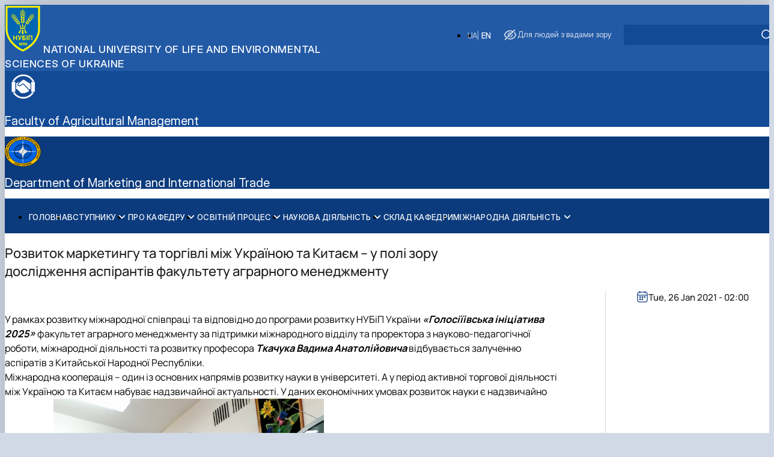

--- FILE ---
content_type: text/html; charset=UTF-8
request_url: https://nubip.edu.ua/en/node/51307
body_size: 10350
content:

<!DOCTYPE html>
<html lang="en" dir="ltr" prefix="og: https://ogp.me/ns#">
	<head>
		<meta charset="utf-8" />
<script>(function(w,d,s,l,i){w[l]=w[l]||[];w[l].push({'gtm.start':
new Date().getTime(),event:'gtm.js'});var f=d.getElementsByTagName(s)[0],
j=d.createElement(s),dl=l!='dataLayer'?'&amp;l='+l:'';j.async=true;j.src=
'https://www.googletagmanager.com/gtm.js?id='+i+dl;f.parentNode.insertBefore(j,f);
})(window,document,'script','dataLayer','GTM-MV2P78L6');
</script>
<meta name="description" content="У рамках розвитку міжнародної співпраці та відповідно до програми розвитку НУБіП України «Голосіїівська ініціатива 2025» факультет аграрного менеджменту за" />
<meta name="geo.placename" content="Київ" />
<link rel="canonical" href="https://nubip.edu.ua/news/rozvytok-marketynhu-ta-torhivli-mizh-ukrayinoyu-ta-kytayem-u-poli-zoru-doslidzhennya-2" />
<meta name="robots" content="max-image-preview:standard" />
<meta property="og:site_name" content="National university of life and environmental sciences of Ukraine" />
<meta property="og:type" content="news" />
<meta property="og:url" content="https://nubip.edu.ua/news/rozvytok-marketynhu-ta-torhivli-mizh-ukrayinoyu-ta-kytayem-u-poli-zoru-doslidzhennya-2" />
<meta property="og:title" content="Розвиток маркетингу та торгівлі між Україною та Китаєм – у полі зору дослідження аспірантів факультету аграрного менеджменту" />
<meta property="og:description" content="У рамках розвитку міжнародної співпраці та відповідно до програми розвитку НУБіП України «Голосіїівська ініціатива 2025» факультет аграрного менеджменту за" />
<meta property="og:street_address" content="вул. Героїв Оборони, буд. 15" />
<meta property="og:locality" content="Київ" />
<meta property="og:postal_code" content="03041" />
<meta property="og:country_name" content="Україна" />
<meta property="og:email" content="rectorat@nubip.edu.ua" />
<meta property="og:phone_number" content="(044) 527-82-42" />
<meta property="article:published_time" content="Tue, 26 Jan 2021 - 02:00" />
<meta name="Generator" content="Drupal 11 (https://www.drupal.org)" />
<meta name="MobileOptimized" content="width" />
<meta name="HandheldFriendly" content="true" />
<meta name="viewport" content="width=device-width, initial-scale=1.0" />
<link rel="icon" href="/themes/custom/unisip/favicon.ico" type="image/vnd.microsoft.icon" />
<link rel="alternate" hreflang="uk" href="https://nubip.edu.ua/news/rozvytok-marketynhu-ta-torhivli-mizh-ukrayinoyu-ta-kytayem-u-poli-zoru-doslidzhennya-2" />

			<title>Розвиток маркетингу та торгівлі між Україною та Китаєм – у полі зору дослідження аспірантів факультету аграрного менеджменту | National university of life and</title>
			<link rel="stylesheet" media="all" href="/sites/default/files/css/css_K-NZSqDvRQdGf_GKNZrArQAOx2BMVFybE_R8SVGCr4s.css?delta=0&amp;language=en&amp;theme=unisip&amp;include=eJw9yFEKxCAMRdENWbOkIWKwgWiDz7R09wMtMz8XznWe3Cb7DqoznC37_-QYHsUUu9SExSvw6QJwE9Dr7eeEG0s6FYakGAp1anYUtg3rNh0tnSoX6GnuRw2TLz9yMYk" />
<link rel="stylesheet" media="all" href="/sites/default/files/css/css_LSO8iQVqbYG_RTGuZEP6f0rIMPPrRaGEn3E22xCi4OY.css?delta=1&amp;language=en&amp;theme=unisip&amp;include=eJw9yFEKxCAMRdENWbOkIWKwgWiDz7R09wMtMz8XznWe3Cb7DqoznC37_-QYHsUUu9SExSvw6QJwE9Dr7eeEG0s6FYakGAp1anYUtg3rNh0tnSoX6GnuRw2TLz9yMYk" />

				</head>
				<body class="subdivision path-node page-node-type-news container">
					<noscript><iframe src="https://www.googletagmanager.com/ns.html?id= GTM-MV2P78L6" height="0" width="0" style="display:none;visibility:hidden;"></iframe>
</noscript>
								
<header role="banner" class="header">
	<div class="accessibility" data-expanded="false">
		<div class="accessibility__togglers">
			<div class="accessibility__toggler accessibility__toggler--first">
				<input type="checkbox" id="setting1" class="toggle-checkbox">
				<label for="setting1" class="toggle-slider"></label>
				<label for="setting1" class="toggle-label">Підкреслити заголовки</label>
			</div>

			<div class="accessibility__toggler accessibility__toggler--second">
				<input type="checkbox" id="setting2" class="toggle-checkbox">
				<label for="setting2" class="toggle-slider"></label>
				<label for="setting2" class="toggle-label">Підкреслити посилання</label>
			</div>

			<div class="accessibility__toggler accessibility__toggler--third">
				<input type="checkbox" id="setting3" class="toggle-checkbox">
				<label for="setting3" class="toggle-slider"></label>
				<label for="setting3" class="toggle-label">Анімації</label>
			</div>
		</div>
		<div class="accessibility__buttons">
			<div class="accessibility__buttons-wrapper">
				<button class="accessibility__button accessibility__button--medium accessibility__button--default button">
					<span class="accessibility__button-text">T
					</span>
				</button>
				<button class="accessibility__button accessibility__button--medium button">
					<span class="accessibility__button-text">T-
					</span>
				</button>
				<button class="accessibility__button accessibility__button--medium button">
					<span class="accessibility__button-text">T+
					</span>
				</button>
			</div>
			<div class="accessibility__buttons-wrapper">
				<button class="accessibility__button accessibility__button--long accessibility__button--default button">
					<span class="accessibility__button-text">АБВ
					</span>
				</button>
				<button class="accessibility__button accessibility__button--long button">
					<span class="accessibility__button-text accessibility__button-text--extended">АБВ
					</span>
				</button>
			</div>
			<div class="accessibility__buttons-wrapper">
				<button class="accessibility__button accessibility__button--short accessibility__button--default button"></button>
				<button class="accessibility__button accessibility__button--short button"></button>
			</div>
			<div class="accessibility__buttons-col">
				<div class="accessibility__buttons-wrapper accessibility__buttons-wrapper--short">
					<button class="accessibility__button accessibility__button--short accessibility__button--white button">A</button>
					<button class="accessibility__button accessibility__button--short accessibility__button--black button">A</button>
					<button class="accessibility__button accessibility__button--short accessibility__button--blue button">A</button>
					<button class="accessibility__button accessibility__button--short accessibility__button--yellow button">A</button>
					<button class="accessibility__button accessibility__button--short accessibility__button--brown button">A</button>
				</div>
				<button class="accessibility__reset button">
					<span class="accessibility__reset-text">
						Звичайна версія сайту</span>
				</button>
				<button class="accessibility__close button"></button>
			</div>
		</div>
	</div>
	<div class="header__inner">
		<a href="/en" title="Home" rel="home" class="header__branding">
	<img src="/themes/custom/unisip/logo.svg" alt="Home" fetchpriority="high" class="header__logo"/>
			<span class="header__heading">
			National university of life and environmental sciences of Ukraine
		</span>
	</a>


		<div class="header__overlay">
			<div class="header__actions">
	<ul class="links language-switcher"><li data-drupal-language="en" data-drupal-link-system-path="node/51307" class="is-active" aria-current="page"><a href="/en/node/51307" class="language-link is-active" hreflang="en" data-drupal-link-system-path="node/51307" aria-current="page">EN</a></li><li data-drupal-language="uk" data-drupal-link-system-path="node/51307"><a href="/news/rozvytok-marketynhu-ta-torhivli-mizh-ukrayinoyu-ta-kytayem-u-poli-zoru-doslidzhennya-2" class="language-link" hreflang="uk" data-drupal-link-system-path="node/51307">UA</a></li></ul>

<form action="/en/search" method="get" id="search-block-form" accept-charset="UTF-8" class="header__search-form search-form">
	<div class="js-form-item form-item js-form-type-textfield form-item-keywords js-form-item-keywords form-no-label">
        <input class="header__search-input form-search form-text header__input input" data-drupal-selector="edit-keywords" type="text" id="edit-keywords" name="keywords" value="" size="30" maxlength="128"/>


        </div>


<button type="submit" id="edit-submit-events" data-drupal-selector="edit-submit-events" class="search-form__button button" aria-label="Apply">
	<span class="icon icon--after icon--loop" aria-hidden="true"></span>
</button>




</form>

<button class="header__accessibility-button button">
	<span class="header__accessibility-heading icon icon--before icon--eye">
		Для людей з вадами зору
	</span>
</button>

</div>

		</div>
		<button class="header__burger-button burger-button burger-button--main visible-tablet" type="button" area-label="Open menu" title="Open menu" data-js-burger-button>
			<span class="burger-button-line"></span>
			<span class="burger-button-line"></span>
			<span class="burger-button-line"></span>
		</button>
	</div>
</header>
<main role="main" class="main">

	
	
	
	
		



	

<div class='subdepartments'>
	<header class='department-header'>
		<div class="department-header__inner">
			<a href="/en/faculty/fam" rel="bookmark" class="department-header__branding">
				<div class="department-header__logo">
											
	  <img loading="lazy" src="/sites/default/files/2025-08/NUBIP_PICTO_WHITE-05.svg" alt="" />



									</div>
									<h2 class="department-header__title">
						Faculty of Agricultural Management</h2>
							</a>
			<button class="header__burger-button burger-button burger-button--second visible-tablet" type="button" area-label="Open menu" title="Open menu" data-js-burger-button="">
				<span class="burger-button-line"></span>
				<span class="burger-button-line"></span>
				<span class="burger-button-line"></span>
			</button>
		</div>
	</header>
</div>




	


<div class='subdepartments'>
	<section class='department-header department-header--dark'>
		<div class="department-header__inner">

			<a class="department-header__branding" href="/en/group/42">
				<div class="department-header__logo">
					
	  <img loading="lazy" src="/sites/default/files/styles/image_120_120/public/institute_logo/1686685023/logotip_kafedri_2023.png?itok=BKlRO6iJ" width="120" height="120" alt="" />




				</div>
				<h2 class="department-header__title department-header__title--short">
					Department of Marketing and International Trade
				</h2>
			</a>
			<button class="header__burger-button burger-button burger-button--second visible-tablet" type="button" area-label="Open menu" title="Open menu" data-js-burger-button="">
				<span class="burger-button-line"></span>
				<span class="burger-button-line"></span>
				<span class="burger-button-line"></span>
			</button>
		</div>
	</section>
</div>




	

	<nav class="menu">
		<ul class="menu__root">
				<li class="menu__item menu__item-level-1">
		<a href="/department/kmmt" class="menu__item-link menu__item-link-level-1" aria-expanded="false">
			Головна
		</a>

			</li>
	<li class="menu__item menu__item-level-1 is-expanded">
		<a href="" class="menu__item-link menu__item-link-level-1 icon icon--after" aria-expanded="false">
			Вступнику
		</a>

					<ul class="menu__list menu__list-level-2 menu__list--collapsed">
				

	
			<li class="menu__item menu__item-level-2">
			<a href="/vstupnyku-pro-marketynh" class="menu__item-link menu__item-link-level-2" aria-expanded="false">
				Вступнику про маркетинг
			</a>

					</li>
	
	
			<li class="menu__item menu__item-level-2">
			<a href="/pravyla-pryyomu-v-2025-rotsi" class="menu__item-link menu__item-link-level-2" aria-expanded="false">
				Правила прийому
			</a>

					</li>
	
	
			<li class="menu__item menu__item-level-2">
			<a href="/terminy-navchannya" class="menu__item-link menu__item-link-level-2" aria-expanded="false">
				Терміни навчання
			</a>

					</li>
	

			</ul>
			</li>
	<li class="menu__item menu__item-level-1 is-expanded">
		<a href="" class="menu__item-link menu__item-link-level-1 icon icon--after" aria-expanded="false">
			Про кафедру
		</a>

					<ul class="menu__list menu__list-level-2 menu__list--collapsed">
				

	
			<li class="menu__item menu__item-level-2">
			<a href="https://nubip.edu.ua/sites/default/files/u194/polozhennya_pro_kafedru_marketingu.pdf" class="menu__item-link menu__item-link-level-2" aria-expanded="false">
				Положення про кафедру
			</a>

					</li>
	
	
			<li class="menu__item menu__item-level-2">
			<a href="/zdobutky-kafedry-0" class="menu__item-link menu__item-link-level-2" aria-expanded="false">
				Здобутки кафедри
			</a>

					</li>
	
	
			<li class="menu__item menu__item-level-2">
			<a href="/navchalno-naukova-laboratoriya-marketynh-v-apk" class="menu__item-link menu__item-link-level-2" aria-expanded="false">
				Навчально-наукова лабораторія «Маркетинг в АПК»
			</a>

					</li>
	
	
			<li class="menu__item menu__item-level-2 is-expanded">
			<a href="" class="menu__item-link menu__item-link-level-2 icon icon--after" aria-expanded="false">
				Студентський науковий гурток &quot;Маркетинг&quot;
			</a>

							<ul class="menu__list menu__list-level-3 menu__list--collapsed">
					

				<li class="menu__item menu__item-level-3">
			<a href="/naukovyy-hurtok-marketynh" class="menu__item-link menu__item-link-level-3">
				Про гурток
			</a>
		</li>
	
				<li class="menu__item menu__item-level-3">
			<a href="/hurtok-marketynhu" class="menu__item-link menu__item-link-level-3">
				Досягнення та план розвитку
			</a>
		</li>
	
				<li class="menu__item menu__item-level-3">
			<a href="/plan-hrafik-roboty-naukovoho-hurtka-0" class="menu__item-link menu__item-link-level-3">
				План-графік роботи наукового гуртка
			</a>
		</li>
	
				<li class="menu__item menu__item-level-3">
			<a href="/spysok-chleniv-studentskoho-naukovoho-hurtka" class="menu__item-link menu__item-link-level-3">
				Список членів студентського наукового гуртка
			</a>
		</li>
	
				<li class="menu__item menu__item-level-3">
			<a href="/novyny-hurtka-0" class="menu__item-link menu__item-link-level-3">
				Новини гуртка
			</a>
		</li>
	
				<li class="menu__item menu__item-level-3">
			<a href="/vidznaky-14" class="menu__item-link menu__item-link-level-3">
				Відзнаки
			</a>
		</li>
	
				<li class="menu__item menu__item-level-3">
			<a href="/zvit-pro-diyalnist-hurtka" class="menu__item-link menu__item-link-level-3">
				Звіт про діяльність гуртка
			</a>
		</li>
	
				<li class="menu__item menu__item-level-3">
			<a href="/fotohalereya-hurtka-marketynh" class="menu__item-link menu__item-link-level-3">
				Фотогалерея гуртка &quot;Маркетинг&quot;
			</a>
		</li>
	

				</ul>
					</li>
	
	
			<li class="menu__item menu__item-level-2">
			<a href="/sertyfikaty-pro-akredytatsiyu-osvitnoyi-prohramy-marketynh" class="menu__item-link menu__item-link-level-2" aria-expanded="false">
				Сертифікати про акредитацію освітньої програми &quot;Маркетинг&quot;
			</a>

					</li>
	
	
			<li class="menu__item menu__item-level-2">
			<a href="/instruktsiyi-ta-alhorytmy-diy" class="menu__item-link menu__item-link-level-2" aria-expanded="false">
				Інструкції та алгоритми дій
			</a>

					</li>
	
	
			<li class="menu__item menu__item-level-2">
			<a href="/akademichna-dobrochesnist-11" class="menu__item-link menu__item-link-level-2" aria-expanded="false">
				Академічна доброчесність
			</a>

					</li>
	
	
			<li class="menu__item menu__item-level-2">
			<a href="/skrynka-doviry-19" class="menu__item-link menu__item-link-level-2" aria-expanded="false">
				Скринька довіри
			</a>

					</li>
	

			</ul>
			</li>
	<li class="menu__item menu__item-level-1 is-expanded">
		<a href="" class="menu__item-link menu__item-link-level-1 icon icon--after" aria-expanded="false">
			Освітній процес
		</a>

					<ul class="menu__list menu__list-level-2 menu__list--collapsed">
				

	
			<li class="menu__item menu__item-level-2">
			<a href="/hrafik-osvitnoho-protsesu-0" class="menu__item-link menu__item-link-level-2" aria-expanded="false">
				Розклад та графік освітнього процесу
			</a>

					</li>
	
	
			<li class="menu__item menu__item-level-2 is-expanded">
			<a href="" class="menu__item-link menu__item-link-level-2 icon icon--after" aria-expanded="false">
				Навчальна робота
			</a>

							<ul class="menu__list menu__list-level-3 menu__list--collapsed">
					

				<li class="menu__item menu__item-level-3">
			<a href="/navchalna-robota-111" class="menu__item-link menu__item-link-level-3">
				Навчальна робота
			</a>
		</li>
	
				<li class="menu__item menu__item-level-3">
			<a href="/praktychne-navchannya-10" class="menu__item-link menu__item-link-level-3">
				Практичне навчання
			</a>
		</li>
	
				<li class="menu__item menu__item-level-3">
			<a href="/navchalno-vykhovna-robota-2" class="menu__item-link menu__item-link-level-3">
				Навчально-виховна робота
			</a>
		</li>
	

				</ul>
					</li>
	
	
			<li class="menu__item menu__item-level-2 is-expanded">
			<a href="" class="menu__item-link menu__item-link-level-2 icon icon--after" aria-expanded="false">
				Освітні програми
			</a>

							<ul class="menu__list menu__list-level-3 menu__list--collapsed">
					

				<li class="menu__item menu__item-level-3">
			<a href="/opp-d5-marketynh-pershoho-bakalavrskoho-rivnya-vyshchoyi-osvity" class="menu__item-link menu__item-link-level-3">
				ОПП D5 &quot;Маркетинг&quot; першого (бакалаврського) рівня вищої освіти
			</a>
		</li>
	
				<li class="menu__item menu__item-level-3">
			<a href="/opp-075-marketynh-pershoho-bakalavrskoho-rivnya-vyshchoyi-osvity-0" class="menu__item-link menu__item-link-level-3">
				ОПП 075 &quot;Маркетинг&quot; першого (бакалаврського) рівня вищої освіти
			</a>
		</li>
	
				<li class="menu__item menu__item-level-3">
			<a href="/opp-d5-marketynh-druhoho-mahisterskoho-rivnya-vyshchoyi-osvity" class="menu__item-link menu__item-link-level-3">
				ОПП D5 &quot;Маркетинг&quot; другого (магістерського) рівня вищої освіти 
			</a>
		</li>
	
				<li class="menu__item menu__item-level-3">
			<a href="/opp-075-marketynh-druhoho-mahisterskoho-rivnya-vyshchoyi-osvity-0" class="menu__item-link menu__item-link-level-3">
				ОПП 075 &quot;Маркетинг&quot; другого (магістерського) рівня вищої освіти 
			</a>
		</li>
	
				<li class="menu__item menu__item-level-3">
			<a href="/obhovorennya-osvitnikh-prohram-33" class="menu__item-link menu__item-link-level-3">
				Обговорення освітніх програм
			</a>
		</li>
	

				</ul>
					</li>
	
	
			<li class="menu__item menu__item-level-2 is-expanded">
			<a href="" class="menu__item-link menu__item-link-level-2 icon icon--after" aria-expanded="false">
				Навчально-методичне забезпечення: робочі програми та ЕНК
			</a>

							<ul class="menu__list menu__list-level-3 menu__list--collapsed">
					

				<li class="menu__item menu__item-level-3">
			<a href="/2025-2026-navchalnyy-rik-0" class="menu__item-link menu__item-link-level-3">
				2025-2026 навчальний рік
			</a>
		</li>
	
				<li class="menu__item menu__item-level-3">
			<a href="/2024-2025-navchalnyy-rik-0" class="menu__item-link menu__item-link-level-3">
				2024-2025 навчальний рік
			</a>
		</li>
	
				<li class="menu__item menu__item-level-3">
			<a href="/spets-075-marketynh-op-marketynh-bakalavr-24" class="menu__item-link menu__item-link-level-3">
				Спец. 075 Маркетинг ОП «Маркетинг», Бакалавр 24
			</a>
		</li>
	
				<li class="menu__item menu__item-level-3">
			<a href="/spets-075-marketynh-op-marketynh-mahistr-24" class="menu__item-link menu__item-link-level-3">
				Спец. 075 Маркетинг ОП «Маркетинг», Магістр 24
			</a>
		</li>
	

				</ul>
					</li>
	
	
			<li class="menu__item menu__item-level-2 is-expanded">
			<a href="" class="menu__item-link menu__item-link-level-2 icon icon--after" aria-expanded="false">
				Вибіркові дисципліни
			</a>

							<ul class="menu__list menu__list-level-3 menu__list--collapsed">
					

				<li class="menu__item menu__item-level-3">
			<a href="/d5-marketynh-bakalavr-2025-2026" class="menu__item-link menu__item-link-level-3">
				D5 &quot;Маркетинг&quot; Бакалавр - 2025-2026
			</a>
		</li>
	
				<li class="menu__item menu__item-level-3">
			<a href="/075-marketynh-bakalavr-2024-2025" class="menu__item-link menu__item-link-level-3">
				075 &quot;Маркетинг&quot; Бакалавр - 2024-2025
			</a>
		</li>
	
				<li class="menu__item menu__item-level-3">
			<a href="/d5-marketynh-mahistr-2025-2026" class="menu__item-link menu__item-link-level-3">
				D5 &quot;Маркетинг&quot; Магістр - 2025-2026
			</a>
		</li>
	
				<li class="menu__item menu__item-level-3">
			<a href="/075-marketynh-mahistr-2024-2025" class="menu__item-link menu__item-link-level-3">
				075 &quot;Маркетинг&quot; Магістр - 2024-2025
			</a>
		</li>
	

				</ul>
					</li>
	
	
			<li class="menu__item menu__item-level-2 is-expanded">
			<a href="" class="menu__item-link menu__item-link-level-2 icon icon--after" aria-expanded="false">
				Аспірантура
			</a>

							<ul class="menu__list menu__list-level-3 menu__list--collapsed">
					

				<li class="menu__item menu__item-level-3">
			<a href="/aspirantura-58" class="menu__item-link menu__item-link-level-3">
				Аспірантура
			</a>
		</li>
	
				<li class="menu__item menu__item-level-3">
			<a href="/profil-aspirantiv" class="menu__item-link menu__item-link-level-3">
				Профілі аспірантів
			</a>
		</li>
	

				</ul>
					</li>
	

			</ul>
			</li>
	<li class="menu__item menu__item-level-1 is-expanded">
		<a href="" class="menu__item-link menu__item-link-level-1 icon icon--after" aria-expanded="false">
			Наукова діяльність
		</a>

					<ul class="menu__list menu__list-level-2 menu__list--collapsed">
				

	
			<li class="menu__item menu__item-level-2">
			<a href="/naukovo-doslidna-robota-25" class="menu__item-link menu__item-link-level-2" aria-expanded="false">
				Науково-дослідна робота
			</a>

					</li>
	
	
			<li class="menu__item menu__item-level-2">
			<a href="/spivpratsya-5" class="menu__item-link menu__item-link-level-2" aria-expanded="false">
				Співпраця
			</a>

					</li>
	
	
			<li class="menu__item menu__item-level-2">
			<a href="/naukovo-praktychni-konferentsiyi-0" class="menu__item-link menu__item-link-level-2" aria-expanded="false">
				Науково-практичні конференції
			</a>

					</li>
	

			</ul>
			</li>
	<li class="menu__item menu__item-level-1">
		<a href="https://nubip.edu.ua/spivrobitnyky-kafedry-19" class="menu__item-link menu__item-link-level-1" aria-expanded="false">
			Склад кафедри
		</a>

			</li>
	<li class="menu__item menu__item-level-1 is-expanded">
		<a href="" class="menu__item-link menu__item-link-level-1 icon icon--after" aria-expanded="false">
			Міжнародна діяльність
		</a>

					<ul class="menu__list menu__list-level-2 menu__list--collapsed">
				

	
			<li class="menu__item menu__item-level-2 is-expanded">
			<a href="/mizhnarodni-naukovo-praktychni-konferentsiyi-1" class="menu__item-link menu__item-link-level-2 icon icon--after" aria-expanded="false">
				Міжнародні науково-практичні конференції
			</a>

							<ul class="menu__list menu__list-level-3 menu__list--collapsed">
					

		

				</ul>
					</li>
	

			</ul>
			</li>
		</ul>
		<div class="menu__background"></div>
	</nav>



	<article lang="uk" class="content-item">
	<h1 class="content-item__heading">
		Розвиток маркетингу та торгівлі між Україною та Китаєм – у полі зору дослідження аспірантів факультету аграрного менеджменту 
	</h1>
	<div class="content-item__layout layout layout__single">
		<section class="content-item__body content-item__body--news layout__single--left-col">
			<div class="content-item__image">
				
			</div>
			<div class="content-item__short-description">
				
			</div>
			<div class="content-item__description description">
				

	<span>     У рамках розвитку міжнародної співпраці та відповідно до програми розвитку НУБіП України <span><strong><em>«Голосіїівська ініціатива 2025»</em></strong></span> факультет аграрного менеджменту за підтримки міжнародного відділу та проректора з науково-педагогічної роботи, міжнародної діяльності та розвитку професора <span><em><strong>Ткачука Вадима Анатолійовича</strong></em></span> відбувається залученню аспіратів з Китайської Народної Республіки. <br>      Міжнародна кооперація – один із основних напрямів розвитку науки в університеті. А у період активної торгової діяльності між Україною та Китаєм набуває надзвичайної актуальності. У даних економічних умовах розвиток науки є надзвичайно важливий. </span>
<img src="/sites/default/files/u194/1_47.jpg" width="450" height="600" alt>
<span><br>      25 січня здобувачі із КНР <span><em><strong>Лі Цзехао</strong></em></span> та <span><em><strong>У Жофань</strong></em></span> успішно склали свій перший вступний іспит з фахових дисциплін для вступу до аспірантури за спеціальністю 075 «Маркетинг». Здобувачі обрали своїми науковими керівниками професорів <span><strong><em>Буряка Руслана Івановича</em></strong></span> та Т<span><em><strong>алавирю Миколу Петровича.</strong></em></span> </span>
<p><span><span><em><strong><img src="/sites/default/files/u194/2_42.jpg" width="300" height="400" alt> <img src="/sites/default/files/u194/3_39.jpg" width="300" height="400" alt></strong></em></span></span></p>
<span>    Тематика майбутніх наукових досліджень пов’язана із розвитком  торгового та економічного співробництва, а також формуванням маркетингу партнерських відносин між країнами Центральної Азії та КНР на Центрально-азійських продовольчих ринках, що є надзвичайно важливим для майбутніх науковців та розбудови торгової діяльності Китайської Народної Республіки,  в тому числі на основі політики <span><em><strong>"Пояс і дорога"</strong></em></span>, яка нею проголошена. </span>
<p><span><img src="/sites/default/files/u194/4_35.jpg" width="540" height="405" alt></span></p>
<span><br></span><span><em><strong>Бажаємо успіху здобувачам у подальшому написанні вступних іспитів для вступу до аспірантури та чекаємо на навчанні!!!</strong></em></span>
 
<span><em><span>Олена Нагорна </span></em><span><br>доцент кафедри маркетингу та міжнародної торгівлі</span><span><br> </span></span>

			</div>
			
			
		</section>
		<section class="content-item__info content-item__info--news layout__single--right-col">
			<div class="layout--sticky">
				
				
				<div class="content-item__date">
					<div class="content-item__time content-item__hours-range icon icon--before icon--events-calendar">
							<time datetime="2021-01-26T00:00:00Z">Tue, 26 Jan 2021 - 02:00</time>


					</div>
				</div>
				<div class="content-item__authors">
					
				</div>
			</div>
		</section>

	</div>
</article>



	

<footer class="department-footer department-footer--group footer">
	<div class="department-footer__layout department-footer__layout--extended footer__layout">
		<div class="department-footer__branding footer__branding">
			<a class="footer__branding-link" href="/en/group/42">
				<div class="department-footer__logo">
					
	  <img loading="lazy" src="/sites/default/files/styles/image_120_120/public/institute_logo/1686685023/logotip_kafedri_2023.png?itok=BKlRO6iJ" width="120" height="120" alt="" />




				</div>
									<h2 class="footer__title footer__title--subdepartment">
						Department of Marketing and International Trade
					</h2>
							</a>
		</div>
		<div class="department-footer__admissions footer__admissions">
			<address class="department-footer__address">
				

	Ukraine, Kyiv, Heroiv Oborony 11, Str. (building No 10, room 401, 402)

			</address>
		</div>
		<div class="contacts">
			

	
	
			<ul class="contacts__list">
																																
					<li>
						<a class="contacts__link contacts__link--subdepartments" href="tel:+380445278004">
							(044) 527-80-04
						</a>
					</li>
									</ul>
	
			

<ul class="contacts__list">
			<li>
			<a class="contacts__link contacts__link--subdepartments" href="/cdn-cgi/l/email-protection#c1aca0b3aaa4b59ea2a9a0a8b381afb4a3a8b1efa4a5b4efb4a0"><span class="__cf_email__" data-cfemail="640905160f01103b070c050d16240a11060d144a0100114a1105">[email&#160;protected]</span></a>
		</li>
	</ul>

		</div>
		<div class="footer__soc1als footer__soc1als--extended">
						<div>                                                                                  
  <ul class="soc1als">
          <li class="soc1als__item">
        

		<a class="soc1als__item-link" href="https://www.instagram.com/marketing.nules" target="_blank" rel="noopener noreferrer">
		<span class="soc1als__item-wrapper">
			<svg class="soc1als__item-icon icon icon--footer icon--department" id="Layer_2" data-name="Layer 2" xmlns="http://www.w3.org/2000/svg" viewbox="0 0 9.28 9.28">
				<g id="_Шар_1" data-name="Шар 1">
					<g>
						<path class="icon__color" d="M7.04,0H2.24C1,0,0,1,0,2.24v4.8c0,1.24,1,2.24,2.24,2.24h4.8c1.24,0,2.24-1,2.24-2.24V2.24c0-1.24-1-2.24-2.24-2.24ZM8.48,6.88c0,.88-.72,1.6-1.6,1.6H2.4c-.88,0-1.6-.72-1.6-1.6V2.4c0-.88.72-1.6,1.6-1.6h4.48c.88,0,1.6.72,1.6,1.6v4.48Z"/>
						<path class="icon__color" d="M4.64,2.24c-1.32,0-2.4,1.07-2.4,2.4s1.07,2.4,2.4,2.4,2.4-1.07,2.4-2.4-1.07-2.4-2.4-2.4ZM4.64,6.24c-.88,0-1.6-.72-1.6-1.6s.72-1.6,1.6-1.6,1.6.72,1.6,1.6-.72,1.6-1.6,1.6Z"/>
						<circle class="icon__color" cx="7.2" cy="2.08" r=".48"/>
					</g>
				</g>
			</svg>
		</span>
	</a>

      </li>
          <li class="soc1als__item">
        

		<a class="soc1als__item-link" href="https://www.facebook.com/marketing.nules" target="_blank" rel="noopener noreferrer">
		<span class="soc1als__item-wrapper">
			<svg class="soc1als__item-icon icon icon--footer icon--department" id="Layer_2" data-name="Layer 2" xmlns="http://www.w3.org/2000/svg" viewbox="0 0 6.14 11.64">
				<g id="_Шар_1" data-name="Шар 1">
					<path class="icon__color" d="M6.14,5.13l-.15,1.18c-.02.2-.19.35-.39.35h-1.92v4.95c-.2.02-.41.03-.61.03-.46,0-.91-.05-1.35-.13v-4.84H.25c-.14,0-.25-.11-.25-.25v-1.48c0-.14.11-.25.25-.25h1.47v-2.22C1.72,1.1,2.82,0,4.18,0h1.72c.14,0,.25.11.25.25v1.48c0,.14-.11.25-.25.25h-1.23c-.54,0-.98.44-.98.99v1.73h2.06c.24,0,.42.21.39.44Z"/>
				</g>
			</svg>
		</span>
	</a>

      </li>
      </ul>
</div>
			
		</div>
	</div>
</footer>








	<button class="scroll-to-top button" id="progress-scroll">
		<svg
			class="scroll-to-top__progress-circle" viewbox="0 0 60 60">
			<circle
			cx="30" cy="30" r="27" class="scroll-to-top__progress-circle-bg"/>
			<circle cx="30" cy="30" r="27" class="scroll-to-top__progress-circle-stroke"/>
		</svg>
		<svg class="scroll-to-top__arrow-up" xmlns="http://www.w3.org/2000/svg" width="13" height="14" viewbox="0 0 13 14">
			<path class="scroll-to-top__arrow-up-path" fill-rule="evenodd" clip-rule="evenodd" d="M12.7072 12.707C12.5197 12.8945 12.2654 12.9998 12.0002 12.9998C11.735 12.9998 11.4807 12.8945 11.2932 12.707L7.00021 8.414L2.70721 12.707C2.61497 12.8025 2.50462 12.8787 2.38262 12.9311C2.26061 12.9835 2.12939 13.0111 1.99661 13.0123C1.86384 13.0134 1.73216 12.9881 1.60926 12.9378C1.48636 12.8875 1.37471 12.8133 1.28082 12.7194C1.18693 12.6255 1.11267 12.5139 1.06239 12.391C1.01211 12.2681 0.986809 12.1364 0.987963 12.0036C0.989117 11.8708 1.0167 11.7396 1.06911 11.6176C1.12152 11.4956 1.1977 11.3853 1.29321 11.293L6.29321 6.293C6.48074 6.10553 6.73505 6.00022 7.00021 6.00022C7.26538 6.00022 7.51969 6.10553 7.70721 6.293L12.7072 11.293C12.8947 11.4805 13 11.7348 13 12C13 12.2652 12.8947 12.5195 12.7072 12.707ZM12.7072 6.707C12.5197 6.89447 12.2654 6.99979 12.0002 6.99979C11.735 6.99979 11.4807 6.89447 11.2932 6.707L7.00021 2.414L2.70721 6.707C2.51861 6.88916 2.26601 6.98996 2.00381 6.98768C1.74162 6.9854 1.4908 6.88023 1.30539 6.69482C1.11999 6.50941 1.01482 6.2586 1.01254 5.9964C1.01026 5.73421 1.11105 5.48161 1.29321 5.293L6.29321 0.293003C6.48074 0.105531 6.73505 0.000217032 7.00021 0.000217009C7.26538 0.000216985 7.51968 0.105531 7.70721 0.293003L12.7072 5.293C12.8947 5.48053 13 5.73484 13 6C13 6.26517 12.8947 6.51947 12.7072 6.707Z"/>
		</svg>
	</button>

</main>

<footer role="contentinfo" class="footer footer--homepage">
	<div class="footer__layout footer__layout--homepage">
	<div class="footer__branding">
		<a href="/" title="Головна" rel="home" class="footer__branding-link">
			<img src="/themes/custom/unisip/icons/nubip_footer.svg" alt="NUBIP Logo" class="footer__logo">
			<h2 class="footer__title">
				National university of life and environmental sciences of Ukraine
			</h2>
		</a>
	</div>
	<div class="footer__contact-info">
		<h3 class="footer__heading">Post address</h3>
		<address class="footer__contacts">
			<ul class="footer__contacts-list">
				<li class="footer__contacts-item">
					<p class="footer__address">
						03041, Україна, м. Київ,<br>
						вул. Героїв Оборони, буд. 15.
					</p>
				</li>
				<li class="footer__contacts-item">
					<a class="footer__link" href="tel:+380445278242">(044) 527-82-42</a>
				</li>
				<li class="footer__contacts-item">
					<a class="footer__link" href="/cdn-cgi/l/email-protection#22504741564d504356624c57404b520c4746570c5743"><span class="__cf_email__" data-cfemail="364453554259445742765843545f4618535243184357">[email&#160;protected]</span></a>
				</li>
			</ul>
		</address>
	</div>

	<div class="footer__admissions">
		<h3 class="footer__heading">Admissions сommittee</h3>
		<div class="footer__contacts">
			<p class="footer__address">
				03041, Україна, м. Київ<br>
				вул. Горіхуватський шлях, буд. 19,<br>
				навчальний корпус № 1, кімната № 12.
			</p>
			<ul class="footer__phone-list">
				<li class="footer__contacts-item">
					<a class="footer__link" href="tel:+380442584263">(044) 258-42-63</a>
				</li>
				<li class="footer__contacts-item">
					<a class="footer__link" href="tel:+380445278308">(044) 527-83-08</a>
				</li>
			</ul>
			<a class="footer__link" href="/cdn-cgi/l/email-protection#d0a6a3a4a5a090bea5b2b9a0feb5b4a5fea5b1"><span class="__cf_email__" data-cfemail="ec9a9f98999cac82998e859cc2898899c2998d">[email&#160;protected]</span></a>
		</div>
	</div>

	<div class="footer__soc1als">
		<ul class="footer__soc1als-list soc1als">
			<li class="soc1als__item">
				<a href="https://www.instagram.com/nubip.1898/" class="soc1als__item-link" target="_blank">
					<span class="soc1als__item-wrapper">
						<svg class="soc1als__item-icon icon icon--footer" id="Layer_2" data-name="Layer 2" xmlns="http://www.w3.org/2000/svg" viewbox="0 0 9.28 9.28">
							<g id="_Шар_1" data-name="Шар 1">
								<g>
									<path class="soc1als__item-color" d="M7.04,0H2.24C1,0,0,1,0,2.24v4.8c0,1.24,1,2.24,2.24,2.24h4.8c1.24,0,2.24-1,2.24-2.24V2.24c0-1.24-1-2.24-2.24-2.24ZM8.48,6.88c0,.88-.72,1.6-1.6,1.6H2.4c-.88,0-1.6-.72-1.6-1.6V2.4c0-.88.72-1.6,1.6-1.6h4.48c.88,0,1.6.72,1.6,1.6v4.48Z" stroke="#235AA6" stroke-width="0.2" stroke-linecap="round" stroke-linejoin="round"/>
									<path class="soc1als__item-color" d="M4.64,2.24c-1.32,0-2.4,1.07-2.4,2.4s1.07,2.4,2.4,2.4,2.4-1.07,2.4-2.4-1.07-2.4-2.4-2.4ZM4.64,6.24c-.88,0-1.6-.72-1.6-1.6s.72-1.6,1.6-1.6,1.6.72,1.6,1.6-.72,1.6-1.6,1.6Z" stroke="#235AA6" stroke-width="0.2" stroke-linecap="round" stroke-linejoin="round"/>
									<circle class="soc1als__item-color" cx="7.2" cy="2.08" r=".6" fill="#235AA6"/>
								</g>
							</g>
						</svg>
					</span>
				</a>
			</li>
			<li class="soc1als__item">
				<a href="https://www.facebook.com/nubip.edu.ua" class="soc1als__item-link" target="_blank">
					<span class="soc1als__item-wrapper">
						<svg class="soc1als__item-icon icon icon--footer" id="Layer_2" data-name="Layer 2" xmlns="http://www.w3.org/2000/svg" viewbox="0 0 6.14 11.64">
							<g id="_Шар_1" data-name="Шар 1">
								<path class="soc1als__item-color" d="M6.14,5.13l-.15,1.18c-.02.2-.19.35-.39.35h-1.92v4.95c-.2.02-.41.03-.61.03-.46,0-.91-.05-1.35-.13v-4.84H.25c-.14,0-.25-.11-.25-.25v-1.48c0-.14.11-.25.25-.25h1.47v-2.22C1.72,1.1,2.82,0,4.18,0h1.72c.14,0,.25.11.25.25v1.48c0,.14-.11.25-.25.25h-1.23c-.54,0-.98.44-.98.99v1.73h2.06c.24,0,.42.21.39.44Z"/>
							</g>
						</svg>
					</span>
				</a>
			</li>
			<li class="soc1als__item">
				<a href="https://www.youtube.com/@nubip.official8455" class="soc1als__item-link" target="_blank">
					<span class="soc1als__item-wrapper">
						<svg class="soc1als__item-icon icon icon--footer" id="Layer_2" data-name="Layer 2" xmlns="http://www.w3.org/2000/svg" viewbox="0 0 10.35 7.49">
							<g id="_Шар_1" data-name="Шар 1">
								<path class="soc1als__item-color" d="M8.99,0H1.36C.61,0,0,.61,0,1.36v4.77c0,.75.61,1.36,1.36,1.36h7.62c.75,0,1.36-.61,1.36-1.36V1.36c0-.75-.61-1.36-1.36-1.36ZM6.4,4.08l-2.12,1.06c-.24.12-.53-.06-.53-.33v-2.12c0-.27.29-.45.53-.33l2.12,1.06c.27.14.27.52,0,.66Z"/>
							</g>
						</svg>
					</span>
				</a>
			</li>
			<li class="soc1als__item">
				<a href="https://www.linkedin.com/school/national-university-of-life-and-environmental-sciences-of-ukraine" class="soc1als__item-link" target="_blank">
					<span class="soc1als__item-wrapper">
						<svg class="soc1als__item-icon icon icon--footer" id="Layer_2" data-name="Layer 2" xmlns="http://www.w3.org/2000/svg" viewbox="0 0 8.54 8.73">
							<g id="_Шар_1" data-name="Шар 1">
								<g>
									<circle class="soc1als__item-color" cx="1.14" cy="1.14" r="1.14"/>
									<rect class="soc1als__item-color" x=".19" y="3.04" width="1.9" height="5.7" rx=".95" ry=".95"/>
									<path class="soc1als__item-color" d="M8.54,5.13v3.23c0,.21-.17.38-.38.38h-1.14c-.21,0-.38-.17-.38-.38v-2.66c0-.52-.43-.95-.95-.95s-.95.43-.95.95v2.66c0,.21-.17.38-.38.38h-1.14c-.21,0-.38-.17-.38-.38V3.42c0-.21.17-.38.38-.38h1.14c.21,0,.38.17.38.38v.24c.38-.49,1.01-.81,1.71-.81,1.05,0,2.09.76,2.09,2.28Z"/>
								</g>
							</g>
						</svg>
					</span>
				</a>
			</li>
			<li class="soc1als__item">
				<a href="https://www.tiktok.com/@nubip.official" class="soc1als__item-link" target="_blank">
					<span class="soc1als__item-wrapper">
						<svg class="soc1als__item-icon icon icon--footer" id="Layer_2" data-name="Layer 2" xmlns="http://www.w3.org/2000/svg" viewbox="0 0 8.23 9.95">
							<g id="_Шар_1" data-name="Шар 1">
								<path class="soc1als__item-color" d="M5.83,7.2V2.92s.48.81,2.23.86c.09,0,.17-.07.17-.17v-1.21c0-.09-.07-.16-.16-.17-1.36-.08-2-1.12-2.06-2.07,0-.09-.08-.16-.17-.16h-1.38c-.09,0-.17.07-.17.17v6.82c0,.74-.57,1.38-1.31,1.42-.85.04-1.53-.69-1.43-1.54.07-.61.56-1.1,1.16-1.19.12-.02.24-.02.35,0,.1.01.19-.06.19-.16v-1.21c0-.09-.07-.16-.15-.17-.17-.01-.35,0-.53.01C1.24,4.29.17,5.37.02,6.7c-.19,1.76,1.18,3.25,2.9,3.25,1.61,0,2.92-1.31,2.92-2.92"/>
							</g>
						</svg>
					</span>
				</a>
			</li>
		</ul>
	</li>
</div>
<div class="footer__sitemap">
	<a class="footer__link" href="/sitemap.xml">Site map</a>
</div>
<div class="footer__info">
	<div class="footer__copyright">
		<p class="footer__copyright-text">
			Official site portal</p>
		<p class="footer__copyright-text">
			© 2025 NUBiP Ukraine
		</p>
	</div>
</div></div>

</footer>

	
					
					<script data-cfasync="false" src="/cdn-cgi/scripts/5c5dd728/cloudflare-static/email-decode.min.js"></script><script type="application/json" data-drupal-selector="drupal-settings-json">{"path":{"baseUrl":"\/","pathPrefix":"en\/","currentPath":"node\/51307","currentPathIsAdmin":false,"isFront":false,"currentLanguage":"en"},"pluralDelimiter":"\u0003","suppressDeprecationErrors":true,"statusMessages":"10000","ajaxTrustedUrl":{"\/en\/search":true},"user":{"uid":0,"permissionsHash":"25d487dc1bc0198fcae7ee7bdca2b700016d809634f5510438f2501831c59bc5"}}</script>
<script src="/core/assets/vendor/jquery/jquery.min.js?v=4.0.0-rc.1"></script>
<script src="/sites/default/files/js/js_RknJVaFltJyGqOrJ4RKquIf95qMPSxpHRFJq8DXa4xM.js?scope=footer&amp;delta=1&amp;language=en&amp;theme=unisip&amp;include=eJwrLkksKS2Oz00tLk5MTy3WLwbzdWF8ndK8zOLMAv3k0uKS_FzdrGIA4EITTA"></script>
<script src="/themes/custom/unisip/js/custom.js?v=1762197239692" type="module"></script>
<script defer src="https://static.cloudflareinsights.com/beacon.min.js/vcd15cbe7772f49c399c6a5babf22c1241717689176015" integrity="sha512-ZpsOmlRQV6y907TI0dKBHq9Md29nnaEIPlkf84rnaERnq6zvWvPUqr2ft8M1aS28oN72PdrCzSjY4U6VaAw1EQ==" data-cf-beacon='{"version":"2024.11.0","token":"782b776428384665ac454e65c9d6a5a7","r":1,"server_timing":{"name":{"cfCacheStatus":true,"cfEdge":true,"cfExtPri":true,"cfL4":true,"cfOrigin":true,"cfSpeedBrain":true},"location_startswith":null}}' crossorigin="anonymous"></script>
</body>
				</html>


--- FILE ---
content_type: image/svg+xml
request_url: https://nubip.edu.ua/themes/custom/unisip/icons/arrow-dark.svg
body_size: -156
content:
<svg width="20" height="10" viewBox="0 0 20 10" fill="none" xmlns="http://www.w3.org/2000/svg">
<g clip-path="url(#clip0_794_140)">
<path fill-rule="evenodd" clip-rule="evenodd" d="M10.5925 8.46417L15.3066 3.75L14.1283 2.57167L10.0033 6.69667L5.87828 2.57167L4.69995 3.75L9.41412 8.46417C9.57039 8.6204 9.78231 8.70816 10.0033 8.70816C10.2243 8.70816 10.4362 8.6204 10.5925 8.46417Z" fill="#1B1B1B"/>
</g>
<defs>
<clipPath id="clip0_794_140">
<rect width="10" height="20" fill="white" transform="matrix(-4.37114e-08 1 1 4.37114e-08 0 0)"/>
</clipPath>
</defs>
</svg>


--- FILE ---
content_type: image/svg+xml
request_url: https://nubip.edu.ua/sites/default/files/2025-08/NUBIP_PICTO_WHITE-05.svg
body_size: 1034
content:
<?xml version="1.0" encoding="utf-8"?>
<!-- Generator: Adobe Illustrator 27.4.0, SVG Export Plug-In . SVG Version: 6.00 Build 0)  -->
<svg version="1.1" id="Шар_1" xmlns="http://www.w3.org/2000/svg" xmlns:xlink="http://www.w3.org/1999/xlink" x="0px" y="0px"
	 viewBox="0 0 566.9 566.9" style="enable-background:new 0 0 566.9 566.9;" xml:space="preserve">
<style type="text/css">
	.st0{fill:none;}
	.st1{fill:#FFFFFF;}
</style>
<rect y="0.1" class="st0" width="566.7" height="566.7"/>
<g>
	<path class="st1" d="M292.4,96.5c75,0,140.3,42,173.8,103.7c11.3,0,22.6,0,33.9,0C464.2,121.1,384.6,66,292.4,66
		c-92.2,0-171.8,55.1-207.7,134c11.3,0.1,22.6,0.1,33.9,0C152,138.4,217.4,96.5,292.4,96.5z"/>
	<path class="st1" d="M458.1,401.3c-35.3,54.3-96.3,90.4-165.8,90.4c-69.4,0-130.4-36-165.7-90.3c-11.8-0.1-23.6-0.1-35.4,0
		c38.4,71.8,114.2,120.7,201.1,120.7c86.9,0,162.7-48.9,201.1-120.7C481.7,401.3,469.9,401.3,458.1,401.3z"/>
	<g>
		<path class="st1" d="M395.2,358.7c-4-2.9-8.7-5-12-8.5c-13.5-14-26.7-28.3-40-42.6c-16.2-17.5-32.4-35-48.4-52.6
			c-2.4-2.6-4.3-3.1-7.4-1.2c-12.9,7.9-25.8,15.7-38.9,23.2c-8.6,5-17.1,10.1-27.5,11.4c-24.5,2.9-42.4-15.5-38-39.8
			c1.6-8.6,6.6-14.9,12.5-21c9.2-9.7,18.1-19.6,25.7-27.9c-18.5,10-39.1,21-59.7,32.2c-1.3,0.7-2.5,2.9-2.5,4.5
			c-0.1,33.4-0.1,66.9-0.1,100.3c0,2.6,0.6,3.9,3.6,4.2c7.2,0.7,13.2,3.9,18.3,9.1c17.6,17.8,35.3,35.5,53.1,53
			c4.5,4.5,9.4,8.8,14.7,12.3c11,7.2,24.4,8.7,35-1c1.7-1.6,3-1.2,5-0.2c5.1,2.5,10.1,5.2,15.5,6.5c8.9,2,17.4,0,22-8.3
			c3.5-6.4,7-6.3,13.3-5c12.1,2.6,23.3,0.7,28-14.3c0.3-1.1,2.4-2.2,3.7-2.3c3.4-0.3,6.9,0.2,10.3-0.2c14.6-1.8,22.4-14.6,17.3-28.3
			C398.1,360.8,396.6,359.6,395.2,358.7z"/>
		<path class="st1" d="M428.3,241.8c0-8.5,0-8.6-8.7-8.9c-8-0.2-15.3-2-22-7c-7.2-5.4-14.8-10.3-22.4-15.1
			c-21.2-13.2-42.5-26.3-63.7-39.4c-12.1-7.5-22.8-5.9-34.2,3.1c-26.5,21.2-50.9,44.6-74.6,68.8c-5.1,5.2-5.8,14.3-2,21.6
			c3,5.7,8.4,7.9,16.3,7.6c8-0.3,14.4-4.1,21-7.9c16.8-9.8,33.7-19.6,50.5-29.4c3.8-2.2,7-1.9,10.1,1.4
			c14.7,15.5,29.6,30.7,44.2,46.3c16.1,17.2,32,34.5,47.8,52c8.8,9.8,19.6,13.4,32.3,13c4.1-0.1,5.6-1.2,5.5-5.5
			c-0.2-17.2-0.1-34.3-0.1-51.5C428.3,274.7,428.3,258.2,428.3,241.8z"/>
		<path class="st1" d="M509.8,212.4c0-1.5-0.1-3.1-0.2-5c-1.9,0-3.3,0-4.8,0c-18.8,0-37.5,0-56.3,0c-6.2,0-6.2,0-6.2,6.3
			c0,57.9,0,115.7,0,173.6c0,1.7,0,3.4,0,5.6c2,0,3.4,0,4.9,0c19.1,0,38.3-0.2,57.4,0.2c4.5,0.1,5.3-1.4,5.3-5.4
			C509.8,329.3,509.8,270.9,509.8,212.4z"/>
		<path class="st1" d="M142.1,213.3c0-5.7-0.1-5.8-5.9-5.8c-18.6,0-37.2,0.1-55.8-0.1c-4,0-5.6,1.1-5.6,5.4
			c0.1,58.6,0.1,117.1,0,175.7c0,3.7,1.2,4.6,4.7,4.6c19.1-0.2,38.3-0.2,57.4,0.1c4.5,0.1,5.3-1.5,5.3-5.5
			c-0.1-28.9-0.1-57.8-0.1-86.7C142.2,271.7,142.2,242.5,142.1,213.3z"/>
	</g>
</g>
</svg>


--- FILE ---
content_type: application/javascript
request_url: https://nubip.edu.ua/themes/custom/unisip/js/accordion-manager.js?v=1762191866050
body_size: 2177
content:
export class AccordionManager {
  constructor(config, animationController, stateManager) {
    this.config = config;
    this.animationController = animationController;
    this.stateManager = stateManager;
    this.handlers = new WeakMap();
    this.updateHeaderCallback = null;
  }

  setUpdateHeaderCallback(callback) {
    this.updateHeaderCallback = callback;
  }

  initAccordionItems(cachedElements, isClickTooFast, isElementProcessing, setElementProcessing) {
    const cards = cachedElements.get('accordionItems');
    if (!cards) return;
    
    cards.forEach(card => {
      const btn = card.querySelector(this.config.selectors.taxonomyButton);
      const body = card.querySelector(this.config.selectors.accordionBody);
      const title = card.querySelector(this.config.selectors.accordionHeader);
      
      if (!btn || !body) return;

      if (!this.stateManager.getState(card)) {
        body.style.opacity = '0';
      }

      const handler = async (e) => {
        e.preventDefault();
        e.stopPropagation();
        
        if (isClickTooFast() || isElementProcessing(btn)) {
          console.log('❌ Click blocked: too fast or processing');
          return;
        }
        
        console.log('🖱️ Click handler triggered by:', e.target.className);
        
        setElementProcessing(btn);
        await this.toggleAccordionItem(card, body, btn);
        
        if (this.updateHeaderCallback) {
          setTimeout(() => {
            this.updateHeaderCallback();
          }, 50);
        }
        
        console.log('🔚 Handler complete');
      };
      
      this.handlers.set(btn, handler);
      btn.addEventListener('click', handler);
      
      if (title) {
        const titleHandler = async (e) => {
          if (e.target === btn || btn.contains(e.target)) {
            console.log('🖱️ Click on button inside title - skipping title handler');
            return;
          }
          
          console.log('🖱️ Click on title (not button) - triggering handler');
          
          e.preventDefault();
          e.stopPropagation();
          
          if (isClickTooFast() || isElementProcessing(btn)) {
            console.log('❌ Click blocked: too fast or processing');
            return;
          }
          
          console.log('🖱️ Title click handler triggered by:', e.target.className);
          
          setElementProcessing(btn);
          await this.toggleAccordionItem(card, body, btn);
          
          if (this.updateHeaderCallback) {
            setTimeout(() => {
              this.updateHeaderCallback();
            }, 50);
          }
          
          console.log('🔚 Title handler complete');
        };
        
        this.handlers.set(title, titleHandler);
        title.style.cursor = 'pointer';
        title.addEventListener('click', titleHandler);
      }
    });
  }

  async toggleAccordionItem(card, body, btn) {
    if (this.animationController.isAnimating(body)) {
      console.log('❌ Animation in progress, skipping');
      return;
    }

    const ariaExpanded = btn.getAttribute('aria-expanded');
    const isExpanded = ariaExpanded === 'true';
    
    console.log('🔄 Toggle accordion:', { 
      isExpanded, 
      cardId: card.id || 'no-id',
      ariaExpanded: ariaExpanded,
      stateManagerValue: this.stateManager.getState(card)
    });
    
    this.animationController.setAnimating(body);
    
    if (isExpanded) {
      console.log('📉 Collapsing...');
      await this.collapseCard(card, body, btn);
    } else {
      console.log('📈 Expanding...');
      await this.expandCard(card, body, btn);
    }

    const newAriaExpanded = btn.getAttribute('aria-expanded');
    const newStateManager = this.stateManager.getState(card);
    console.log('✅ Animation complete. aria-expanded:', newAriaExpanded, 'StateManager:', newStateManager);
    
    this.animationController.removeAnimating(body);
  }

  async expandCard(card, body, btn) {
    console.log('📈 expandCard: START');
    
    const targetH = this.getElementHeight(body);
    const duration = this.animationController.calculateDuration(body, 'combined');
    
    console.log('📈 expandCard: animating height 0 -> ' + targetH);
    
    await this.animationController.animateHeightAndOpacity(
      body, 
      0,       
      targetH,   
      0,       
      1,     
      duration
    );
    
    console.log('📈 expandCard: setting state to TRUE for card:', card.id || 'no-id');
    this.stateManager.setState(card, true);
    
    const checkState = this.stateManager.getState(card);
    console.log('📈 expandCard: state check after setState:', checkState);
    
    btn.setAttribute('aria-expanded', 'true');
    body.style.height = 'auto';
    body.style.opacity = '';
    
    console.log('📈 expandCard: DONE, state set to TRUE');
  }

  async collapseCard(card, body, btn) {
    console.log('📉 collapseCard: START');
    
    this.collapseInnerContent(card);
    
    const currentHeight = body.scrollHeight;
    const duration = this.animationController.calculateDuration(body, 'combined');
    
    console.log('📉 collapseCard: animating height ' + currentHeight + ' -> 0');
    
    const opacityDuration = Math.round(duration * 0.8);
    
    await this.animationController.animateOpacity(body, 1, 0, opacityDuration);
    await this.animationController.animateHeightPromise(body, currentHeight, 0, duration - opacityDuration);
    
    this.stateManager.setState(card, false);
    btn.setAttribute('aria-expanded', 'false');
    body.style.opacity = '0';
    
    console.log('📉 collapseCard: DONE, state set to FALSE');
  }

  getElementHeight(element) {
    const tempStyle = element.style.cssText;
    element.style.cssText = 'height: auto !important; display: block !important; visibility: hidden !important; opacity: 1 !important;';
    const height = element.scrollHeight;
    element.style.cssText = tempStyle;
    
    return height;
  }

  collapseInnerContent(card) {
    const expanded = card.querySelectorAll(this.config.selectors.expandedContent);
    console.log('📦 Collapsing inner content, found expanded:', expanded.length);
    
    expanded.forEach(content => {
      const btn = content.parentElement?.querySelector('.button[aria-expanded]') || 
                  content.querySelector('.button[aria-expanded]');
      
      console.log('📦 Processing expanded content:', content.className, 'with button:', !!btn);
      
      this.stateManager.setState(content, false);
      
      if (btn) {
        this.updateButtonState(btn, false);
        
        if (content.classList.contains('short-description') && content.hasAttribute('data-expanded')) {
          console.log('📦 Collapsing banner content');
          const collapsedHeight = this.getCollapsedHeight(content);
          content.style.height = `${collapsedHeight}px`;
          content.style.overflow = 'hidden';
          content.style.opacity = '0.8';
          content.setAttribute('data-expanded', 'false');
        }
        else if (content.classList.contains('banner__content')) {
          console.log('📦 Collapsing banner__content');
          const collapsedHeight = this.getCollapsedHeight(content);
          content.style.height = `${collapsedHeight}px`;
          content.style.overflow = 'hidden';
          content.style.opacity = '0.8';
          content.setAttribute('data-expanded', 'false');
        }
      }
    });
  }

  getCollapsedHeight(content) {
    const currentState = content.getAttribute('data-expanded');
    const currentStyle = content.style.cssText;
    
    content.setAttribute('data-expanded', 'false');
    content.style.cssText = '';
    
    const computedHeight = parseInt(getComputedStyle(content).height);
    
    if (currentState) {
      content.setAttribute('data-expanded', currentState);
    }
    content.style.cssText = currentStyle;
    
    return computedHeight;
  }

  updateButtonState(btn, isExpanded) {
    const txtEl = btn.querySelector(this.config.selectors.btnText);
    
    btn.setAttribute('aria-expanded', isExpanded ? 'true' : 'false');
    if (txtEl) {
      txtEl.textContent = isExpanded ? this.config.texts.collapse : this.config.texts.expand;
    }
  }

  destroy() {
    this.handlers.forEach((handler, element) => {
      element.removeEventListener('click', handler);
    });
    this.handlers = new WeakMap();
  }

  async animateCardsSequentially(cards, shouldExpand) {
    const animationPromises = [];
    
    cards.forEach((card, index) => {
      const body = card.querySelector(this.config.selectors.accordionBody);
      const btn = card.querySelector(this.config.selectors.taxonomyButton);
      
      if (!body || !btn) return;
      
      const isExpanded = this.stateManager.getState(card);
      
      if (shouldExpand && !isExpanded) {
        const promise = new Promise(resolve => {
          const baseDuration = this.animationController.calculateDuration(body, 'combined');
          const delay = index * Math.max(this.config.animation.sequentialDelay, baseDuration * 0.1);
          
          setTimeout(async () => {
            await this.expandCard(card, body, btn);
            resolve();
          }, delay);
        });
        animationPromises.push(promise);
      } else if (!shouldExpand && isExpanded) {
        const promise = new Promise(resolve => {
          const baseDuration = this.animationController.calculateDuration(body, 'combined');
          const delay = index * Math.max(this.config.animation.sequentialDelay, baseDuration * 0.1);
          
          setTimeout(async () => {
            await this.collapseCard(card, body, btn);
            resolve();
          }, delay);
        });
        animationPromises.push(promise);
      }
    });

    await Promise.all(animationPromises);
  }
}